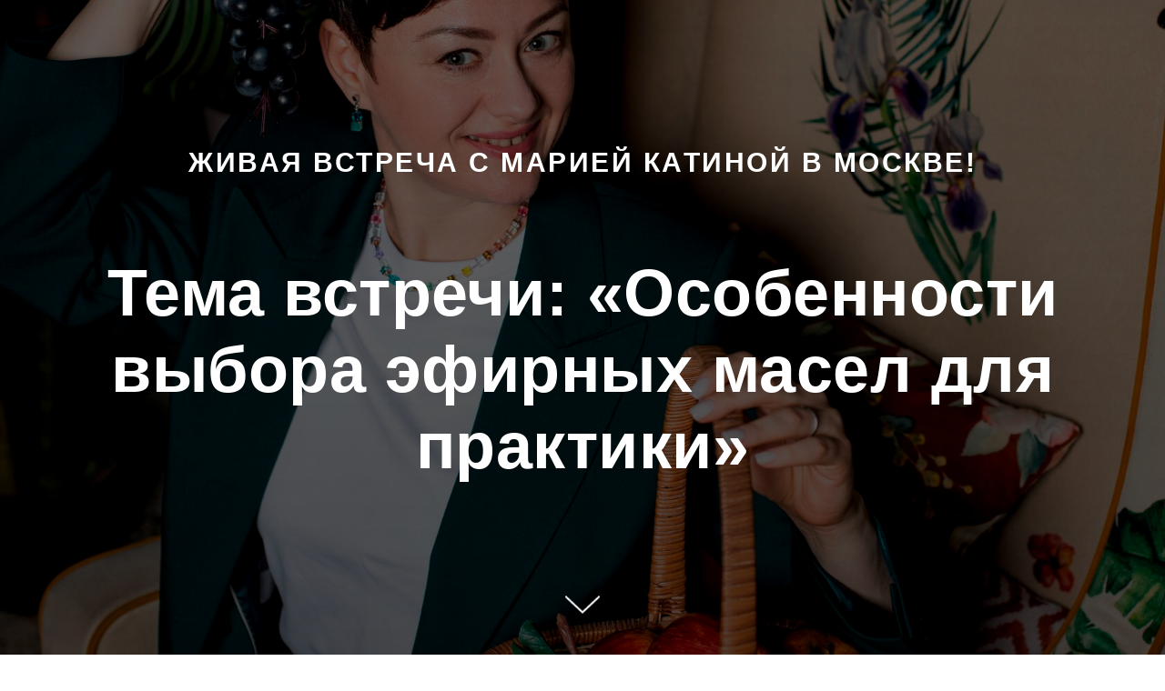

--- FILE ---
content_type: text/html; charset=UTF-8
request_url: https://mariakatina.ru/vstrecha
body_size: 6597
content:
<!DOCTYPE html> <html> <head> <meta charset="utf-8" /> <meta http-equiv="Content-Type" content="text/html; charset=utf-8" /> <meta name="viewport" content="width=device-width, initial-scale=1.0" /> <!--metatextblock--> <title>Живая встреча с Марией Катиной в Москве! </title> <meta name="description" content="Тема встречи: «Особенности выбора эфирных масел для практики». " /> <meta property="og:url" content="https://mariakatina.ru/vstrecha" /> <meta property="og:title" content="Живая встреча с Марией Катиной в Москве! " /> <meta property="og:description" content="Тема встречи: «Особенности выбора эфирных масел для практики». " /> <meta property="og:type" content="website" /> <meta property="og:image" content="https://thb.tildacdn.com/tild6632-6637-4536-a363-326264336362/-/resize/504x/IMG_2537.JPG" /> <link rel="canonical" href="https://mariakatina.ru/vstrecha"> <!--/metatextblock--> <meta name="format-detection" content="telephone=no" /> <meta http-equiv="x-dns-prefetch-control" content="on"> <link rel="dns-prefetch" href="https://ws.tildacdn.com"> <link rel="dns-prefetch" href="https://static.tildacdn.com"> <link rel="dns-prefetch" href="https://fonts.tildacdn.com"> <link rel="shortcut icon" href="https://static.tildacdn.com/tild3832-6233-4238-b231-366339356535/favicon.ico" type="image/x-icon" /> <!-- Assets --> <script src="https://neo.tildacdn.com/js/tilda-fallback-1.0.min.js" async charset="utf-8"></script> <link rel="stylesheet" href="https://static.tildacdn.com/css/tilda-grid-3.0.min.css" type="text/css" media="all" onerror="this.loaderr='y';"/> <link rel="stylesheet" href="https://static.tildacdn.com/ws/project763437/tilda-blocks-page26970406.min.css?t=1767514801" type="text/css" media="all" onerror="this.loaderr='y';" /> <link rel="stylesheet" href="https://static.tildacdn.com/css/tilda-animation-2.0.min.css" type="text/css" media="all" onerror="this.loaderr='y';" /> <link rel="stylesheet" href="https://static.tildacdn.com/css/tilda-cover-1.0.min.css" type="text/css" media="all" onerror="this.loaderr='y';" /> <link rel="stylesheet" href="https://static.tildacdn.com/css/tilda-popup-1.1.min.css" type="text/css" media="print" onload="this.media='all';" onerror="this.loaderr='y';" /> <noscript><link rel="stylesheet" href="https://static.tildacdn.com/css/tilda-popup-1.1.min.css" type="text/css" media="all" /></noscript> <link rel="stylesheet" href="https://static.tildacdn.com/css/tilda-menu-widgeticons-1.0.min.css" type="text/css" media="all" onerror="this.loaderr='y';" /> <script type="text/javascript">TildaFonts=["167","168","169","170"];</script> <script type="text/javascript" src="https://static.tildacdn.com/js/tilda-fonts.min.js" charset="utf-8" onerror="this.loaderr='y';"></script> <script nomodule src="https://static.tildacdn.com/js/tilda-polyfill-1.0.min.js" charset="utf-8"></script> <script type="text/javascript">function t_onReady(func) {if(document.readyState!='loading') {func();} else {document.addEventListener('DOMContentLoaded',func);}}
function t_onFuncLoad(funcName,okFunc,time) {if(typeof window[funcName]==='function') {okFunc();} else {setTimeout(function() {t_onFuncLoad(funcName,okFunc,time);},(time||100));}}</script> <script src="https://static.tildacdn.com/js/jquery-1.10.2.min.js" charset="utf-8" onerror="this.loaderr='y';"></script> <script src="https://static.tildacdn.com/js/tilda-scripts-3.0.min.js" charset="utf-8" defer onerror="this.loaderr='y';"></script> <script src="https://static.tildacdn.com/ws/project763437/tilda-blocks-page26970406.min.js?t=1767514801" charset="utf-8" async onerror="this.loaderr='y';"></script> <script src="https://static.tildacdn.com/js/tilda-lazyload-1.0.min.js" charset="utf-8" async onerror="this.loaderr='y';"></script> <script src="https://static.tildacdn.com/js/tilda-animation-2.0.min.js" charset="utf-8" async onerror="this.loaderr='y';"></script> <script src="https://static.tildacdn.com/js/tilda-cover-1.0.min.js" charset="utf-8" async onerror="this.loaderr='y';"></script> <script src="https://static.tildacdn.com/js/tilda-paint-icons.min.js" charset="utf-8" async onerror="this.loaderr='y';"></script> <script src="https://static.tildacdn.com/js/tilda-popup-1.0.min.js" charset="utf-8" async onerror="this.loaderr='y';"></script> <script src="https://static.tildacdn.com/js/tilda-menu-1.0.min.js" charset="utf-8" async onerror="this.loaderr='y';"></script> <script src="https://static.tildacdn.com/js/tilda-submenublocks-1.0.min.js" charset="utf-8" async onerror="this.loaderr='y';"></script> <script src="https://static.tildacdn.com/js/tilda-menu-widgeticons-1.0.min.js" charset="utf-8" async onerror="this.loaderr='y';"></script> <script src="https://static.tildacdn.com/js/tilda-zero-1.1.min.js" charset="utf-8" async onerror="this.loaderr='y';"></script> <script src="https://static.tildacdn.com/js/tilda-skiplink-1.0.min.js" charset="utf-8" async onerror="this.loaderr='y';"></script> <script src="https://static.tildacdn.com/js/tilda-events-1.0.min.js" charset="utf-8" async onerror="this.loaderr='y';"></script> <script type="text/javascript" src="https://static.tildacdn.com/js/tilda-lk-dashboard-1.0.min.js" charset="utf-8" async onerror="this.loaderr='y';"></script> <!-- nominify begin --><script type="text/javascript">!function(){var t=document.createElement("script");t.type="text/javascript",t.async=!0,t.src='https://vk.com/js/api/openapi.js?169',t.onload=function(){VK.Retargeting.Init("VK-RTRG-1713275-91gBQ"),VK.Retargeting.Hit()},document.head.appendChild(t)}();</script><noscript><img src="https://vk.com/rtrg?p=VK-RTRG-1713275-91gBQ" style="position:fixed; left:-999px;" alt=""/></noscript> <!-- Top.Mail.Ru counter --> <script type="text/javascript">
var _tmr = window._tmr || (window._tmr = []);
_tmr.push({id: "3314268", type: "pageView", start: (new Date()).getTime()});
(function (d, w, id) {
  if (d.getElementById(id)) return;
  var ts = d.createElement("script"); ts.type = "text/javascript"; ts.async = true; ts.id = id;
  ts.src = "https://top-fwz1.mail.ru/js/code.js";
  var f = function () {var s = d.getElementsByTagName("script")[0]; s.parentNode.insertBefore(ts, s);};
  if (w.opera == "[object Opera]") { d.addEventListener("DOMContentLoaded", f, false); } else { f(); }
})(document, window, "tmr-code");
</script> <noscript><div><img src="https://top-fwz1.mail.ru/counter?id=3314268;js=na" style="position:absolute;left:-9999px;" alt="Top.Mail.Ru" /></div></noscript> <!-- /Top.Mail.Ru counter --> <!-- Meta Pixel Code --> <script>
!function(f,b,e,v,n,t,s)
{if(f.fbq)return;n=f.fbq=function(){n.callMethod?
n.callMethod.apply(n,arguments):n.queue.push(arguments)};
if(!f._fbq)f._fbq=n;n.push=n;n.loaded=!0;n.version='2.0';
n.queue=[];t=b.createElement(e);t.async=!0;
t.src=v;s=b.getElementsByTagName(e)[0];
s.parentNode.insertBefore(t,s)}(window, document,'script',
'https://connect.facebook.net/en_US/fbevents.js');
fbq('init', '820575296283867');
fbq('track', 'PageView');
</script> <noscript><img height="1" width="1" style="display:none"
src="https://www.facebook.com/tr?id=820575296283867&ev=PageView&noscript=1"
/></noscript> <!-- End Meta Pixel Code --><!-- nominify end --><script type="text/javascript">window.dataLayer=window.dataLayer||[];</script> <!-- VK Pixel Code --> <script type="text/javascript" data-tilda-cookie-type="advertising">setTimeout(function(){!function(){var t=document.createElement("script");t.type="text/javascript",t.async=!0,t.src="https://vk.com/js/api/openapi.js?161",t.onload=function(){VK.Retargeting.Init("VK-RTRG-1713275-91gBQ"),VK.Retargeting.Hit()},document.head.appendChild(t)}();},2000);</script> <!-- End VK Pixel Code --> <script type="text/javascript">(function() {if((/bot|google|yandex|baidu|bing|msn|duckduckbot|teoma|slurp|crawler|spider|robot|crawling|facebook/i.test(navigator.userAgent))===false&&typeof(sessionStorage)!='undefined'&&sessionStorage.getItem('visited')!=='y'&&document.visibilityState){var style=document.createElement('style');style.type='text/css';style.innerHTML='@media screen and (min-width: 980px) {.t-records {opacity: 0;}.t-records_animated {-webkit-transition: opacity ease-in-out .2s;-moz-transition: opacity ease-in-out .2s;-o-transition: opacity ease-in-out .2s;transition: opacity ease-in-out .2s;}.t-records.t-records_visible {opacity: 1;}}';document.getElementsByTagName('head')[0].appendChild(style);function t_setvisRecs(){var alr=document.querySelectorAll('.t-records');Array.prototype.forEach.call(alr,function(el) {el.classList.add("t-records_animated");});setTimeout(function() {Array.prototype.forEach.call(alr,function(el) {el.classList.add("t-records_visible");});sessionStorage.setItem("visited","y");},400);}
document.addEventListener('DOMContentLoaded',t_setvisRecs);}})();</script></head> <body class="t-body" style="margin:0;"> <!--allrecords--> <div id="allrecords" class="t-records" data-hook="blocks-collection-content-node" data-tilda-project-id="763437" data-tilda-page-id="26970406" data-tilda-page-alias="vstrecha" data-tilda-formskey="e17a653695ebeaaa06cf50f479316cae" data-tilda-lazy="yes" data-tilda-root-zone="com" data-tilda-project-headcode="yes" data-tilda-project-country="RU"> <div id="rec435398171" class="r t-rec" style=" " data-animationappear="off" data-record-type="18"> <!-- cover --> <div class="t-cover" id="recorddiv435398171"bgimgfield="img"style="height:100vh;background-image:url('https://thb.tildacdn.com/tild6632-6637-4536-a363-326264336362/-/resize/20x/IMG_2537.JPG');"> <div class="t-cover__carrier" id="coverCarry435398171"data-content-cover-id="435398171"data-content-cover-bg="https://static.tildacdn.com/tild6632-6637-4536-a363-326264336362/IMG_2537.JPG"data-display-changed="true"data-content-cover-height="100vh"data-content-cover-parallax="dynamic"data-content-use-image-for-mobile-cover=""style="height:100vh;background-attachment:scroll; "itemscope itemtype="http://schema.org/ImageObject"><meta itemprop="image" content="https://static.tildacdn.com/tild6632-6637-4536-a363-326264336362/IMG_2537.JPG"></div> <div class="t-cover__filter" style="height:100vh;background-image: linear-gradient(to bottom, rgba(0,0,0,0.60), rgba(0,0,0,0.70));"></div> <div class="t-container"> <div class="t-col t-col_12 "> <div class="t-cover__wrapper t-valign_middle" style="height:100vh;"> <div class="t001 t-align_center"> <div class="t001__wrapper" data-hook-content="covercontent"> <div class="t001__uptitle t-uptitle t-uptitle_sm" field="subtitle"><div style="font-size:30px;" data-customstyle="yes">Живая встреча с Марией Катиной в Москве!</div></div> <div class="t001__title t-title t-title_xl" field="title">Тема встречи: «Особенности выбора эфирных масел для практики»</div> <span class="space"></span> </div> </div> </div> </div> </div> <!-- arrow --> <div class="t-cover__arrow"><div class="t-cover__arrow-wrapper t-cover__arrow-wrapper_animated"><div class="t-cover__arrow_mobile"><svg role="presentation" class="t-cover__arrow-svg" style="fill:#ffffff;" x="0px" y="0px" width="38.417px" height="18.592px" viewBox="0 0 38.417 18.592" style="enable-background:new 0 0 38.417 18.592;"><g><path d="M19.208,18.592c-0.241,0-0.483-0.087-0.673-0.261L0.327,1.74c-0.408-0.372-0.438-1.004-0.066-1.413c0.372-0.409,1.004-0.439,1.413-0.066L19.208,16.24L36.743,0.261c0.411-0.372,1.042-0.342,1.413,0.066c0.372,0.408,0.343,1.041-0.065,1.413L19.881,18.332C19.691,18.505,19.449,18.592,19.208,18.592z"/></g></svg></div></div></div> <!-- arrow --> </div> <style> #rec435398171 .t001__uptitle{text-transform:uppercase;}</style> </div> <div id="rec435403528" class="r t-rec t-rec_pt_150 t-rec_pb_150" style="padding-top:150px;padding-bottom:150px; " data-record-type="508"> <!-- t508 --> <div class="t508"> <div class="t-section__container t-container t-container_flex"> <div class="t-col t-col_12 "> <div
class="t-section__title t-title t-title_xs t-align_center t-margin_auto"
field="btitle">
На встрече вы:
</div> </div> </div> <style>.t-section__descr {max-width:560px;}#rec435403528 .t-section__title {margin-bottom:90px;}#rec435403528 .t-section__descr {}@media screen and (max-width:960px) {#rec435403528 .t-section__title {margin-bottom:45px;}}</style> <ul role="list" class="t508__container t-container"> <li class="t-col t-col_8 t-prefix_2 t-item t-list__item"> <div class="t-cell t-valign_top"> <div class="t508__bgimg t-bgimg"
imgfield="li_img__1476889049104" data-original="https://static.tildacdn.com/lib/icons/bullets/check2_thin.svg" data-color="#406658"
style=" background-image: url('https://static.tildacdn.com/lib/icons/bullets/check2_thin.svg');"
itemscope itemtype="http://schema.org/ImageObject"> <meta itemprop="image" content="https://static.tildacdn.com/lib/icons/bullets/check2_thin.svg"> </div> </div> <div class="t508__textwrapper t-cell t-valign_top"> <div class="t508__descr t-descr t-descr_sm" field="li_descr__1476889049104">Поймете, какие эфиры должны быть в вашей коллекции, а какие просто навязаны вам компаниями</div> </div> </li> <li class="t-col t-col_8 t-prefix_2 t-item t-list__item"> <div class="t-cell t-valign_top"> <div class="t508__bgimg t-bgimg"
imgfield="li_img__1476889075209" data-original="https://static.tildacdn.com/lib/icons/bullets/check2_thin.svg" data-color="#406658"
style=" background-image: url('https://static.tildacdn.com/lib/icons/bullets/check2_thin.svg');"
itemscope itemtype="http://schema.org/ImageObject"> <meta itemprop="image" content="https://static.tildacdn.com/lib/icons/bullets/check2_thin.svg"> </div> </div> <div class="t508__textwrapper t-cell t-valign_top"> <div class="t508__descr t-descr t-descr_sm" field="li_descr__1476889075209">Протестируете разные виды эфирных масел</div> </div> </li> <li class="t-col t-col_8 t-prefix_2 t-item t-list__item"> <div class="t-cell t-valign_top"> <div class="t508__bgimg t-bgimg"
imgfield="li_img__1476889079427" data-original="https://static.tildacdn.com/lib/icons/bullets/check2_thin.svg" data-color="#406658"
style=" background-image: url('https://static.tildacdn.com/lib/icons/bullets/check2_thin.svg');"
itemscope itemtype="http://schema.org/ImageObject"> <meta itemprop="image" content="https://static.tildacdn.com/lib/icons/bullets/check2_thin.svg"> </div> </div> <div class="t508__textwrapper t-cell t-valign_top"> <div class="t508__descr t-descr t-descr_sm" field="li_descr__1476889079427">Порадуете обонятельные нейроны новыми образами запахов</div> </div> </li> <li class="t-col t-col_8 t-prefix_2 t-item t-list__item"> <div class="t-cell t-valign_top"> <div class="t508__bgimg t-bgimg"
imgfield="li_img__1476889085397" data-original="https://static.tildacdn.com/lib/icons/bullets/check2_thin.svg" data-color="#406658"
style=" background-image: url('https://static.tildacdn.com/lib/icons/bullets/check2_thin.svg');"
itemscope itemtype="http://schema.org/ImageObject"> <meta itemprop="image" content="https://static.tildacdn.com/lib/icons/bullets/check2_thin.svg"> </div> </div> <div class="t508__textwrapper t-cell t-valign_top"> <div class="t508__descr t-descr t-descr_sm" field="li_descr__1476889085397">Узнаете преимущества и недостатки разных брендов эфирных масел</div> </div> </li> <li class="t-col t-col_8 t-prefix_2 t-item t-list__item"> <div class="t-cell t-valign_top"> <div class="t508__bgimg t-bgimg"
imgfield="li_img__1649862004517" data-original="https://static.tildacdn.com/lib/icons/bullets/check2_thin.svg" data-color="#406658"
style=" background-image: url('https://static.tildacdn.com/lib/icons/bullets/check2_thin.svg');"
itemscope itemtype="http://schema.org/ImageObject"> <meta itemprop="image" content="https://static.tildacdn.com/lib/icons/bullets/check2_thin.svg"> </div> </div> <div class="t508__textwrapper t-cell t-valign_top"> <div class="t508__descr t-descr t-descr_sm" field="li_descr__1649862004517">После встречи вы будете знать, как сэкономить бюджет и выбрать масла, которыми точно будете пользоваться</div> </div> </li> </ul> </div> <script>t_onReady(function() {t_onFuncLoad('t__paintIcons',function() {t__paintIcons('435403528','.t508__img, .t508__bgimg');});});</script> <style> #rec435403528 .t508__descr{font-size:22px;font-family:'Circe';font-weight:300;}</style> </div> <div id="rec435404540" class="r t-rec t-rec_pt_60 t-rec_pb_60" style="padding-top:60px;padding-bottom:60px;background-color:#ffffff; " data-record-type="467" data-bg-color="#ffffff"> <!-- T467 --> <div class="t467"> <div class="t-container t-align_center"> <div class="t-col t-col_10 t-prefix_1"> <div class="t467__title t-title t-title_lg t-margin_auto" field="title"><div style="font-size:46px;" data-customstyle="yes"> Формат встречи - совместный ужин - диалог</div></div> <div class="t467__descr t-descr t-descr_xl t-margin_auto" field="descr"><div style="font-size:28px;" data-customstyle="yes"> Вас ждёт общение с единомышленниками, новые знакомства и нетворкинг, позитив и отличное настроение</div></div> </div> </div> </div> </div> <div id="rec435446237" class="r t-rec" style=" " data-animationappear="off" data-record-type="868"> <!-- t868 --> <div class="t868"> <div
class="t-popup" data-tooltip-hook="#popup:em9"
role="dialog"
aria-modal="true"
tabindex="-1"> <div class="t-popup__close t-popup__block-close"> <button
type="button"
class="t-popup__close-wrapper t-popup__block-close-button"
aria-label="Закрыть диалоговое окно"> <svg role="presentation" class="t-popup__close-icon" width="23px" height="23px" viewBox="0 0 23 23" version="1.1" xmlns="http://www.w3.org/2000/svg" xmlns:xlink="http://www.w3.org/1999/xlink"> <g stroke="none" stroke-width="1" fill="#fff" fill-rule="evenodd"> <rect transform="translate(11.313708, 11.313708) rotate(-45.000000) translate(-11.313708, -11.313708) " x="10.3137085" y="-3.6862915" width="2" height="30"></rect> <rect transform="translate(11.313708, 11.313708) rotate(-315.000000) translate(-11.313708, -11.313708) " x="10.3137085" y="-3.6862915" width="2" height="30"></rect> </g> </svg> </button> </div> <div class="t-popup__container t-width t-width_10"> <div class="t868__code-wrap"> <!-- nominify begin --> <script id="afc89a2c1ef1ab536db4a7c3a95fd99a3036b769" src="https://maria-aromadoctor.ru/pl/lite/widget/script?id=647209"></script> <!-- nominify end --> </div> </div> </div> </div> <script>t_onReady(function() {setTimeout(function() {t_onFuncLoad('t868_initPopup',function() {t868_initPopup('435446237');});},500);});</script> </div> <div id="rec435414998" class="r t-rec t-rec_pt_15 t-rec_pb_30" style="padding-top:15px;padding-bottom:30px; " data-animationappear="off" data-record-type="828"> <!-- t828 --> <!-- cover --> <div class="t-cover" id="recorddiv435414998"bgimgfield="img"style="height:30vh;background-image:url('https://thb.tildacdn.com/tild6137-3861-4238-b166-623766656161/-/resize/20x/photo_2022-03-05_08-.jpg');"> <div class="t-cover__carrier" id="coverCarry435414998"data-content-cover-id="435414998"data-content-cover-bg="https://static.tildacdn.com/tild6137-3861-4238-b166-623766656161/photo_2022-03-05_08-.jpg"data-display-changed="true"data-content-cover-height="30vh"data-content-cover-parallax=""data-content-use-image-for-mobile-cover=""style="height:30vh;background-attachment:scroll; "itemscope itemtype="http://schema.org/ImageObject"><meta itemprop="image" content="https://static.tildacdn.com/tild6137-3861-4238-b166-623766656161/photo_2022-03-05_08-.jpg"></div> <div class="t-cover__filter" style="height:30vh;background-image: linear-gradient(to bottom, rgba(64,102,88,0.70), rgba(64,102,88,0.80));"></div> <div class="t828"> <div class="t-container"> <div class="t-cover__wrapper t-valign_middle" style="height:30vh"> <div class="t828__wrapper" data-hook-content="covercontent"> <div class="t828__col-wrapper"> <div class="t828__col t-col t-col_4 t-prefix_1 t-col_flex"> <div class="t828__itemwrapper"> <div class="t828__item t828__item_flex "> <svg role="presentation" class="t828__item_icon" width="50px" height="50px" fill="none" stroke="#fff" stroke-width="5.79" stroke-miterlimit="10" xmlns="http://www.w3.org/2000/svg" viewBox="0 0 100 100"><path class="st0" d="M83.4 18h8.5v70.3H8.1V18h65.7zM25.7 27.8V8.7M44.3 64.3H25.1M74.3 64.3H55.1M44.3 45.3H25.1M74.3 45.3H55.1M72.4 27.8V8.7"/></svg> <div class="t828__item-text t-descr t-descr_md" field="text" style="color:#ffffff;font-weight:400;">20 апреля | Среда</div> </div> <div class="t828__item t828__item_flex "> <svg role="presentation" class="t828__item_icon" width="50px" height="50px" fill="none" stroke="#fff" stroke-width="5.79" stroke-miterlimit="10" xmlns="http://www.w3.org/2000/svg" viewBox="0 0 100 100"><path class="st0" d="M49.4 23v33.3L66 48"/><circle class="st0" cx="50" cy="50" r="41"/></svg> <div class="t828__item-text t-descr t-descr_md" field="text2" style="color:#ffffff;font-weight:400;">19:00 Мск</div> </div> <div class="t828__item t828__item_flex "> <svg role="presentation" class="t828__item_icon" width="50px" height="50px" fill="none" stroke="#fff" stroke-width="5.79" stroke-miterlimit="10" xmlns="http://www.w3.org/2000/svg" viewBox="0 0 100 100"><path class="st0" d="M75.1 35.8C75.1 49.6 50 85.7 50 85.7s-25.1-36-25.1-49.9S36.1 10.7 50 10.7s25.1 11.2 25.1 25.1z"/><circle class="st0" cx="50" cy="35.1" r="9.3"/></svg> <div class="t828__item-text t-descr t-descr_md" field="text3" style="color:#ffffff;font-weight:400;">Ресторан «Taste» г. Москва ул. Ильинка 3/8с5 <br />Метро Площадь революции, Китай-город<br /></div> </div> </div> </div> <div class="t828__col t-col t-col_8 t-col_flex"> <div class="t828__textwrapper"> <div class="t828__title t-title t-title_xl " field="title" style=""><div style="font-size:32px;" data-customstyle="yes"> Стоимость встречи 1000 ₽<br /></div></div> </div> <div class="t828__buttonwrapper"> <a
class="t-btn t-btnflex t-btnflex_type_button t-btnflex_md t828__btn"
href="#popup:em9"><span class="t-btnflex__text">Попасть на встречу</span> <style>#rec435414998 .t-btnflex.t-btnflex_type_button {color:#ffffff;background-color:#e82a2d;--border-width:0px;border-style:none !important;border-radius:10px;box-shadow:none !important;font-family:Circe;font-weight:700;text-transform:uppercase;transition-duration:0.2s;transition-property:background-color,color,border-color,box-shadow,opacity,transform,gap;transition-timing-function:ease-in-out;}@media (hover:hover) {#rec435414998 .t-btnflex.t-btnflex_type_button:not(.t-animate_no-hover):hover {color:#fcf9f9 !important;background-color:#e37878 !important;}#rec435414998 .t-btnflex.t-btnflex_type_button:not(.t-animate_no-hover):focus-visible {color:#fcf9f9 !important;background-color:#e37878 !important;}}</style></a> </div> </div> </div> </div> </div> </div> </div> </div> <style>#rec435414998 .t828__item-text{width:calc(100% - 50px);}@media screen and (max-width:960px){#rec435414998 .t828__item-text{width:calc(100% - 40px);}}</style> </div> </div> <!--/allrecords--> <!-- Stat --> <!-- Yandex.Metrika counter 93407602 --> <script type="text/javascript" data-tilda-cookie-type="analytics">setTimeout(function(){(function(m,e,t,r,i,k,a){m[i]=m[i]||function(){(m[i].a=m[i].a||[]).push(arguments)};m[i].l=1*new Date();k=e.createElement(t),a=e.getElementsByTagName(t)[0],k.async=1,k.src=r,a.parentNode.insertBefore(k,a)})(window,document,"script","https://mc.yandex.ru/metrika/tag.js","ym");window.mainMetrikaId='93407602';ym(window.mainMetrikaId,"init",{clickmap:true,trackLinks:true,accurateTrackBounce:true,webvisor:true,params:{__ym:{"ymCms":{"cms":"tilda","cmsVersion":"1.0"}}},ecommerce:"dataLayer"});},2000);</script> <noscript><div><img src="https://mc.yandex.ru/watch/93407602" style="position:absolute; left:-9999px;" alt="" /></div></noscript> <!-- /Yandex.Metrika counter --> <script type="text/javascript">if(!window.mainTracker) {window.mainTracker='tilda';}
setTimeout(function(){(function(d,w,k,o,g) {var n=d.getElementsByTagName(o)[0],s=d.createElement(o),f=function(){n.parentNode.insertBefore(s,n);};s.type="text/javascript";s.async=true;s.key=k;s.id="tildastatscript";s.src=g;if(w.opera=="[object Opera]") {d.addEventListener("DOMContentLoaded",f,false);} else {f();}})(document,window,'6813825396894d4644ce55b94dbe3b90','script','https://static.tildacdn.com/js/tilda-stat-1.0.min.js');},2000);</script> <!-- Rating Mail.ru counter --> <script type="text/javascript" data-tilda-cookie-type="analytics">setTimeout(function(){var _tmr=window._tmr||(window._tmr=[]);_tmr.push({id:"3314268",type:"pageView",start:(new Date()).getTime()});window.mainMailruId='3314268';(function(d,w,id) {if(d.getElementById(id)) {return;}
var ts=d.createElement("script");ts.type="text/javascript";ts.async=true;ts.id=id;ts.src="https://top-fwz1.mail.ru/js/code.js";var f=function() {var s=d.getElementsByTagName("script")[0];s.parentNode.insertBefore(ts,s);};if(w.opera=="[object Opera]") {d.addEventListener("DOMContentLoaded",f,false);} else {f();}})(document,window,"topmailru-code");},2000);</script> <noscript><img src="https://top-fwz1.mail.ru/counter?id=3314268;js=na" style="border:0;position:absolute;left:-9999px;width:1px;height:1px" alt="Top.Mail.Ru" /></noscript> <!-- //Rating Mail.ru counter --> <!-- VK Pixel code (noscript) --> <noscript><img src="https://vk.com/rtrg?p=VK-RTRG-1713275-91gBQ" style="position:fixed; left:-999px;" alt=""/></noscript> <!-- End VK Pixel code (noscript) --> </body> </html>

--- FILE ---
content_type: text/html; charset=UTF-8
request_url: https://members.tildaapi.com/api/getstyles/
body_size: 581
content:
{"status":"ok","data":{"controlblock":{"user_size":"60px","user_size_mobile":"60px","user_background":"#000000","user_background_opacity":"80","user_border_color":"#ffffff","user_vertical_coordinate_px":"20px","user_vertical_coordinate_mobile_px":"35px","user_horizontal_coordinate_px":"20px","user_horizontal_coordinate_mobile_px":"10px"},"welcomepage":{"typeId":"default","ordersManagementShowOrders":true,"ordersManagementShowPurchased":true,"ordersManagementShowAddresses":true,"ordersManagementShowProfile":true},"registrationpage":[],"fonts":{"rf_id":"","bgcolor":"","gf_fonts":"","textfont":"Circe","tf_fonts":"\"165\",\"166\",\"167\",\"168\",\"169\",\"170\"","fontsswap":"","linecolor":"","linkcolor":"","textcolor":"","typekitid":"","headlinefont":"Circe","myfonts_json":"[{\"f_name\":\"ccc\",\"f_100\":\"\",\"f_300\":\"https:\\\/\\\/static.tildacdn.com\\\/tild6432-3934-4663-b033-343939386166\\\/AnyConvcom__9099.woff\",\"f_400\":\"\",\"f_500\":\"\",\"f_600\":\"\",\"f_700\":\"\",\"cnt\":1}]","textfontsize":"22","customcssfile":"","headlinecolor":"","linklinecolor":"","linkcolorhover":"","linklineheight":"","textfontweight":"300","tf_fonts_selected":"\"167\",\"168\",\"169\",\"170\"","headlinefontweight":"600","linklinecolorhover":""},"allowselfreg":true,"logolink":null,"projectlang":""}}